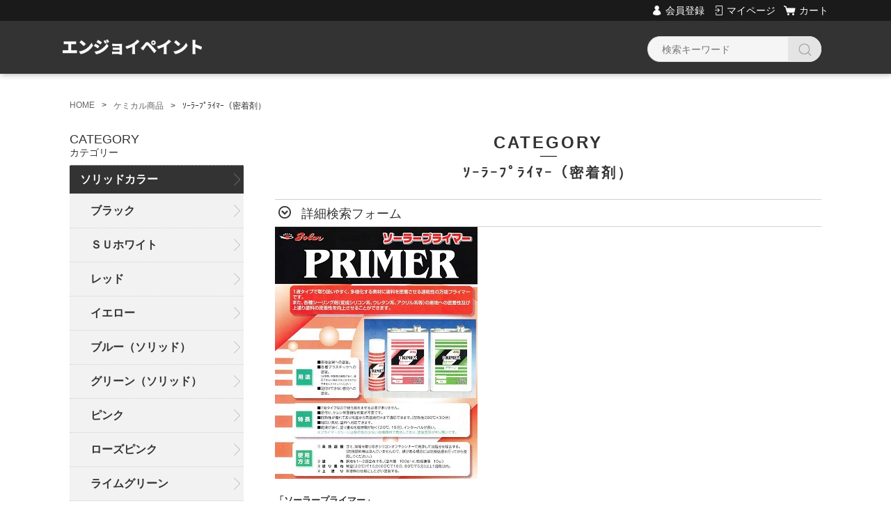

--- FILE ---
content_type: text/html;charset=UTF-8
request_url: https://enjoypaint.net/item-list?categoryId=73300
body_size: 9116
content:
<!DOCTYPE html>
<html lang="ja">

<head>
	<meta charset="utf-8">
	<meta http-equiv="X-UA-Compatible" content="IE=edge">
	<meta name="viewport" content="width=device-width">
	<meta name="format-detection" content="telephone=no">
	<title>ｿｰﾗｰﾌﾟﾗｲﾏｰ（密着剤） | エンジョイペイント</title>

	<meta property="og:site_name" content="エンジョイペイント"> 
	<meta name="description" content="ｿｰﾗｰﾌﾟﾗｲﾏｰ（密着剤）">
	
		<link rel="shortcut icon" href="https://contents.raku-uru.jp/01/21009/311/favicon.ico">
	<link rel="icon" type="image/vnd.microsoft.icon" href="https://contents.raku-uru.jp/01/21009/311/favicon.ico">
		<link href="https://enjoypaint.net/getCss/2" rel="stylesheet" type="text/css">
	<!--[if lt IE 10]>
		<style type="text/css">label:after {display:none;}</style>
	<![endif]-->
	
<meta name="referrer" content="no-referrer-when-downgrade">
		<link rel="canonical" href="https://enjoypaint.net/item-list?categoryId=73300">		</head>

<body>
	<div id="wrapper">
		<div id="header">
			<div class="header-top gnav-pc clearfix">
				<div class="row">
					<ul class="clearfix">
											<li><a href="https://cart.raku-uru.jp/member/regist/input/a238b115a7a8605fd7733e472ec1f09b" class="entry">会員登録</a></li>
																						<li><a href="https://cart.raku-uru.jp/mypage/login/a238b115a7a8605fd7733e472ec1f09b" class="mypage">マイページ</a></li>
											<li><a href="https://cart.raku-uru.jp/cart/a238b115a7a8605fd7733e472ec1f09b" class="cart">カート</a></li>
					</ul>
				</div>
			</div>
			<div class="header">
				<div class="header-bottom">
					<div class="row">
						<div class="logo">
							<h1><a href="/"><img src="https://image.raku-uru.jp/01/21009/244/logo_1653959081613.png" alt="エンジョイペイント"></a></h1>
						</div>
						<form action="/search" method="post" id="cmsCommonForm">
							<div class="header-menu-sp">
								<a href="#" class="jq-open-nav"><img src="https://image.raku-uru.jp/01/21009/242/icn-menu_sp_1653907099671.png" alt=""></a>
							</div>
							<div class="header-search-sp">
								<a href="#" class="jq-open-search"><img src="https://image.raku-uru.jp/01/21009/241/icn-search_sp_1653907099435.png" alt=""></a>
							</div>
							<div class="header-search">
								<div class="header-search-form">
									<input type="text" name="searchWord" maxlength="50" value="" placeholder="検索キーワード">
									<div class="header-search-form-btn">
										<input type="image" alt="Search" src="https://image.raku-uru.jp/cms/yt00001/img/icn-search.png" name="#" class="search-btn">
									</div>
								</div>
							</div>
						</form>
					</div>
				</div>
			</div>
		</div>
		<!-- header -->
		<div class="contents clearfix">


			<!-- パンくずリスト -->
							<div class="bread">
					<ul class="clearfix">
						 						<li><a href="/"><span>HOME</span></a></li>
						  						<li><a href="/item-list?categoryId=69555"><span>ケミカル商品</span></a></li>
						  						<li><span>ｿｰﾗｰﾌﾟﾗｲﾏｰ（密着剤）</span></li>
						 					</ul>
				</div>
			
			<div class="main-contents">
			 
<div class="main">
	<div class="main-article">
		<div class="ttl">
			<h2>CATEGORY</h2>
			<h3>ｿｰﾗｰﾌﾟﾗｲﾏｰ（密着剤）</h3>
		</div>
		<div class="detailed-search">
			<div class="detailed-search-head">詳細検索フォーム</div>
			<div class="detailed-search-content">
				<form action="/search" method="post" name="cmsCommonForm">
					<div class="detailed-search-keyword"><span class="detailed-search-name">検索キーワード</span><input type="text" name="searchWord" maxlength="50" value=""></div>
										                                                                                              										<div class="detailed-search-category"><span class="detailed-search-name">カテゴリー</span><label for="search-category">
							<select name="category" id="search-category">
								<option value="">指定しない</option>
								   									<option value="73176" >ソリッドカラー</option>
																		 									<option value="73177" >ソリッドカラー　＞　ブラック</option>
									  									<option value="73178" >ソリッドカラー　＞　ＳＵホワイト</option>
									  									<option value="73179" >ソリッドカラー　＞　レッド</option>
									  									<option value="73180" >ソリッドカラー　＞　イエロー</option>
									  									<option value="73181" >ソリッドカラー　＞　ブルー（ソリッド）</option>
									  									<option value="73182" >ソリッドカラー　＞　グリーン（ソリッド）</option>
									  									<option value="73183" >ソリッドカラー　＞　ピンク</option>
									  									<option value="73184" >ソリッドカラー　＞　ローズピンク</option>
									  									<option value="73185" >ソリッドカラー　＞　ライムグリーン</option>
									  									<option value="73186" >ソリッドカラー　＞　ライトグレー</option>
									  									<option value="73187" >ソリッドカラー　＞　バイオレット（ソリッド）</option>
									  									<option value="73188" >ソリッドカラー　＞　シャーベットグリーン</option>
									  									<option value="73189" >ソリッドカラー　＞　シャーベットパープル</option>
									  									<option value="73190" >ソリッドカラー　＞　シャーベットレモン</option>
									  									<option value="73191" >ソリッドカラー　＞　シャーベットピンク</option>
									  									<option value="73192" >ソリッドカラー　＞　シャーベットベージュ</option>
									  									<option value="73193" >ソリッドカラー　＞　シャーベットブルー</option>
									 																	  									<option value="73194" >メタリックカラー</option>
																		 									<option value="73195" >メタリックカラー　＞　オレンジメタリック粗目</option>
									  									<option value="73196" >メタリックカラー　＞　ライムゴールドメタリック極粗目</option>
									  									<option value="73197" >メタリックカラー　＞　ライムグリーンメタリック極粗目</option>
									  									<option value="73198" >メタリックカラー　＞　ローズピンクメタリック粗目</option>
									  									<option value="73199" >メタリックカラー　＞　レッドメタリック粗目</option>
									  									<option value="73200" >メタリックカラー　＞　ガンメタ粗目</option>
									  									<option value="73201" >メタリックカラー　＞　ガンメタ極粗目</option>
									  									<option value="73202" >メタリックカラー　＞　ブラックメタリック粗目</option>
									  									<option value="73203" >メタリックカラー　＞　バイオレットメタリック粗目</option>
									  									<option value="73204" >メタリックカラー　＞　ブルーメタリック粗目</option>
									  									<option value="73205" >メタリックカラー　＞　グリーンメタリック粗目</option>
									  									<option value="73206" >メタリックカラー　＞　ライトバイオレットメタリック粗目</option>
									  									<option value="73207" >メタリックカラー　＞　ライトグリーンメタリック粗目</option>
									  									<option value="73208" >メタリックカラー　＞　ライトブルーメタリック粗目</option>
									  									<option value="73209" >メタリックカラー　＞　ゴールドメタリック粗目</option>
									  									<option value="73210" >メタリックカラー　＞　ピンクメタリック粗目</option>
									  									<option value="73211" >メタリックカラー　＞　ブロンズメタリック粗目</option>
									  									<option value="73212" >メタリックカラー　＞　ダークバイオレットメタリック粗目</option>
									  									<option value="73213" >メタリックカラー　＞　ダークブルーメタリック極粗目</option>
									  									<option value="73214" >メタリックカラー　＞　シルバーメタリック超極粗目</option>
									  									<option value="73322" >メタリックカラー　＞　シルバーメタリック極粗目</option>
									  									<option value="73215" >メタリックカラー　＞　スーパーゴールドメタリック粗目</option>
									  									<option value="73216" >メタリックカラー　＞　シルバーメタリック粗目（荒目）</option>
									  									<option value="73217" >メタリックカラー　＞　シルバーメタリック細目</option>
									 																	  									<option value="73218" >パールカラー</option>
																		 									<option value="73219" >パールカラー　＞　レッドパールマイカ</option>
									  									<option value="73220" >パールカラー　＞　ブラックマイカレッドパール</option>
									  									<option value="73221" >パールカラー　＞　ブラックマイカブルーパール</option>
									  									<option value="73222" >パールカラー　＞　ブラックマイカパープルパール</option>
									  									<option value="73223" >パールカラー　＞　ブラックマイカゴールドパール</option>
									  									<option value="73224" >パールカラー　＞　ブラックマイカグリーンパール</option>
									  									<option value="73225" >パールカラー　＞　パープルパール　３コートパール用</option>
									  									<option value="73226" >パールカラー　＞　ブルーパール　３コートパール用</option>
									  									<option value="73227" >パールカラー　＞　ホワイトパール　３コートパール用</option>
									  									<option value="73228" >パールカラー　＞　ゴールドパール　３コートパール用</option>
									  									<option value="73229" >パールカラー　＞　グリーンパール　３コートパール用</option>
									  									<option value="73230" >パールカラー　＞　ブルーパールマイカ</option>
									 																	  									<option value="73231" >ビビットキャンディーカラー</option>
																		 									<option value="73233" >ビビットキャンディーカラー　＞　キャンディーレッド</option>
									  									<option value="73234" >ビビットキャンディーカラー　＞　キャンディーブルー</option>
									      									<option value="73237" >ビビットキャンディーカラー　＞　キャンディーマホガニー</option>
									  									<option value="73238" >ビビットキャンディーカラー　＞　キャンディーイエロー</option>
									  									<option value="73239" >ビビットキャンディーカラー　＞　キャンディーゴールド</option>
									  									<option value="73240" >ビビットキャンディーカラー　＞　キャンディーブラウン</option>
									  									<option value="73241" >ビビットキャンディーカラー　＞　キャンディーブラック</option>
									      									<option value="73245" >ビビットキャンディーカラー　＞　キャンディーパープル</option>
									  									<option value="73246" >ビビットキャンディーカラー　＞　キャンディーピンクカラークリヤー</option>
									   																	  									<option value="69508" >クリヤー</option>
																		 									<option value="73255" >クリヤー　＞　ＳＵクリヤー</option>
									    									<option value="73257" >クリヤー　＞　０２６クリヤー（ベースコートタイプ）</option>
									  									<option value="73258" >クリヤー　＞　エコクリヤーＨＸ-Ｑ　２：１</option>
									  									<option value="73260" >クリヤー　＞　ＰＧエコＲＲクリヤー５１０</option>
									 																	  									<option value="73251" >ＰＧ８０硬化剤</option>
																	  									<option value="73253" >ＰＧシンナー（希釈用シンナー小分け）</option>
																	    									<option value="69514" >業務用サイズ　送料無料！</option>
																		 									<option value="73261" >業務用サイズ　送料無料！　＞　PG80 SUｸﾘﾔｰ 16L</option>
									  									<option value="73262" >業務用サイズ　送料無料！　＞　PG80　SUﾎﾜｲﾄ　16kg</option>
									  									<option value="73263" >業務用サイズ　送料無料！　＞　PG80　026ｸﾘﾔｰ　16L</option>
									  									<option value="73265" >業務用サイズ　送料無料！　＞　PG80　531ﾎﾜｲﾄ　16kg</option>
									  									<option value="73264" >業務用サイズ　送料無料！　＞　ﾚﾀﾝPGｴｺ HX(Q)ｸﾘﾔｰ 16L</option>
									  									<option value="73266" >業務用サイズ　送料無料！　＞　ﾚﾀﾝPGｴｺ RRｸﾘﾔｰ510　16L</option>
									  									<option value="73267" >業務用サイズ　送料無料！　＞　PGｼﾝﾅｰ　16L　各種</option>
									  									<option value="73268" >業務用サイズ　送料無料！　＞　ﾗｯｶｰｼﾝﾅｰ　16L</option>
									 																	  									<option value="69523" >プラサフ</option>
																		 									<option value="73269" >プラサフ　＞　１液プラサフ</option>
									  									<option value="73270" >プラサフ　＞　ウレタンプラサフ　１０：１</option>
									  									<option value="73271" >プラサフ　＞　ホワイトプラサフ　５：１</option>
									  									<option value="73272" >プラサフ　＞　ダークグレープラサフ　５：１</option>
									 																	  									<option value="69528" >ＰＧ８０調色</option>
																		 									<option value="73273" >ＰＧ８０調色　＞　自動車純正色 受注分</option>
									  									<option value="73274" >ＰＧ８０調色　＞　ＰＧ８０調色トヨタ２０２</option>
									 																	  									<option value="73248" >ＰＧエコつや消し剤</option>
																	      									<option value="73252" >プラスチックマルチ硬化剤</option>
																	    									<option value="69531" >パテ</option>
																		 									<option value="73275" >パテ　＞　鈑金パテ　極８０</option>
									  									<option value="73276" >パテ　＞　中間パテ　極１２０</option>
									  									<option value="73277" >パテ　＞　ポリパテ　極１８０</option>
									  									<option value="73278" >パテ　＞　ファイバーパテ　９９５</option>
									  									<option value="73279" >パテ　＞　アルミパテ　９３０</option>
									  									<option value="73281" >パテ　＞　仕上げ（す穴取り）パテ</option>
									  									<option value="73283" >パテ　＞　プラスティックパーツパテ</option>
									 																	  									<option value="69539" >洗浄・脱脂・剥離</option>
																		 									<option value="73284" >洗浄・脱脂・剥離　＞　シリコンオフ（脱脂・洗浄剤）</option>
									  									<option value="73285" >洗浄・脱脂・剥離　＞　ＲＣＯクイックベース６９７　（塗装下地処理剤）</option>
									  									<option value="73287" >洗浄・脱脂・剥離　＞　洗浄・ラッカーシンナー（下地用ラッカーシンナー）</option>
									  									<option value="73290" >洗浄・脱脂・剥離　＞　リムーバー（剥離剤）</option>
									 																	  									<option value="69544" >便利小物　etc</option>
																		   									<option value="73292" >便利小物　etc　＞　ペイントストレーナー</option>
									  									<option value="73293" >便利小物　etc　＞　調色カップ</option>
									  									<option value="73294" >便利小物　etc　＞　撹拌棒</option>
									  									<option value="73295" >便利小物　etc　＞　タクロス</option>
									  									<option value="73296" >便利小物　etc　＞　マスキングテープ</option>
									  									<option value="73297" >便利小物　etc　＞　ラインテープ</option>
									   																	  									<option value="69553" >荷台塗料</option>
																		 									<option value="73299" >荷台塗料　＞　ヒッポーライナー</option>
									 																	  									<option value="69555" >ケミカル商品</option>
																		 									<option value="73300"  selected="selected" >ケミカル商品　＞　ｿｰﾗｰﾌﾟﾗｲﾏｰ（密着剤）</option>
									  									<option value="73301" >ケミカル商品　＞　アンダーコート（ﾁｯﾋﾟﾝｸﾞ）剤</option>
									 																	    									<option value="69559" >研磨材</option>
																		 									<option value="73302" >研磨材　＞　耐水ペーパー</option>
									 																	      									<option value="96339" >ＰＧエコボカシレベリング剤</option>
																	   							</select>
						</label>
					</div>
										<div class="detailed-search-price"><span class="detailed-search-name">商品価格</span><input type="text" name="salePriceFrom" maxlength="6" value=""><span class="detailed-search-price-unit1">円~</span><input type="text" name="salePriceTo" maxlength="6" value=""><span class="detailed-search-price-unit2">円</span></div>
					<div class="detailed-search-btn"><button type="submit" title="検索">検索</button></div>
				</form>
			</div>
		</div>
				<div class="item-list-description wysiwyg-data">
			<p style="font-size: medium; margin: 0px; padding: 0px; font-family: Meiryo; background-color: rgb(255, 255, 255);"><img src="https://image.raku-uru.jp/01/21009/235/580884_titleImage_1653034507825.jpg"></p><p style="font-size: medium; margin: 0px; padding: 0px; font-family: Meiryo; background-color: rgb(255, 255, 255);"><font size="1"><strong><br></strong></font></p><p style="margin: 0px; padding: 0px; font-family: Meiryo; background-color: rgb(255, 255, 255);"><strong style="font-size: small;">「ソーラープライマー」</strong></p><p style="margin: 0px; padding: 0px; font-family: Meiryo; background-color: rgb(255, 255, 255);"><span style="font-size: small;">&nbsp;</span></p><p style="margin: 0px; padding: 0px; font-family: Meiryo; background-color: rgb(255, 255, 255);"><span style="font-size: small;">【用途・特長】</span></p><p style="margin: 0px; padding: 0px; font-family: Meiryo; background-color: rgb(255, 255, 255);"><span style="font-size: small;">ステンレス、アルミなどの各種金属、プラスチック、磁器タイルや焼付け塗装など、</span></p><p style="margin: 0px; padding: 0px; font-family: Meiryo; background-color: rgb(255, 255, 255);"><span style="font-size: small;">広範囲な対象物に対してサンディングする事なく良好な塗料密着性が得られます。</span></p><p style="margin: 0px; padding: 0px; font-family: Meiryo; background-color: rgb(255, 255, 255);"><span style="font-size: small;">　※ＰＰバンパー補修時のパテの下地処理には適さない場合があります。</span></p><p style="margin: 0px; padding: 0px; font-family: Meiryo; background-color: rgb(255, 255, 255);"><span style="font-size: small;">　※プラスチックは種類が多く、適応できない場合がありますので事前テストしてください。</span></p><p style="margin: 0px; padding: 0px; font-family: Meiryo; background-color: rgb(255, 255, 255);"><span style="font-size: small;">&nbsp;</span></p><p style="margin: 0px; padding: 0px; font-family: Meiryo; background-color: rgb(255, 255, 255);"><span style="font-size: small;">【使用方法】</span></p><p style="margin: 0px; padding: 0px; font-family: Meiryo; background-color: rgb(255, 255, 255);"><span style="font-size: small;">1、シリコンオフやシンナーなどで洗浄し、油脂分やゴミ等を取り除きます。</span></p><p style="margin: 0px; padding: 0px; font-family: Meiryo; background-color: rgb(255, 255, 255);"><span style="font-size: small;">2、原液を薄く均一に塗布します。</span></p><p style="margin: 0px; padding: 0px; font-family: Meiryo; background-color: rgb(255, 255, 255);"><span style="font-size: small;">　　1～2分後、同様にもう一度薄く塗布します。</span></p><p style="margin: 0px; padding: 0px; font-family: Meiryo; background-color: rgb(255, 255, 255);"><span style="font-size: small;">　　※一度に厚塗りせず、薄く2回に分けて塗布した方が均一に塗布できます。</span></p><p style="margin: 0px; padding: 0px; font-family: Meiryo; background-color: rgb(255, 255, 255);"><span style="font-size: small;">3、上塗り塗装は20℃/15分以上置いてから7日以内で行ってください。<br><br>※使用上の注意等は別紙カタログを確認してください。<br>※発送時は無地缶に小分けでの発送となります。</span></p>		</div>
						<div class="sort sort-select">
			<span class="sort-label">表示順　:　</span>
			<label for="sort-select">
				<select name="sort-select" id="sort-select" onchange="location.href='./item-list?pageIndex=0&sortKind=' + document.querySelector('select[name=sort-select]').value + '&categoryId=73300'">
					<option value="1"  selected="selected" >価格の低い順</option>
					<option value="2" >価格の高い順</option>
					<option value="3" >更新日順</option>
										<option value="5" >おすすめ順</option>
				</select>
			</label>
		</div>
		<div class="product-list clearfix">
		 			<div class="product-list-item">
				<a href="/item-detail/1145286">
					<div class="product-list-photo">
												<img src="https://image.raku-uru.jp/01/21009/184/Capture0052-Edit_1652401552009_400.jpg" alt="ソーラープライマー"> 					</div>
					<div class="product-list-info">
						<p class="product-list-name ">ソーラープライマー</p>
						<p class="product-list-price"><span class="product-list-num">1,700円</span><span class="product-list-tax">（税込み）</span></p>
											</div>
				</a>
								
			</div>
					</div>
		<div class="item-list-itemcount">表示件数：1&#65374;1/1</div>
		 	</div>
</div>

			</div>
				<div class="side">
					<div class="category-nav">
						<div class="nav-close"><a href="#" class="jq-close-nav">CLOSE MENU</a></div>
						<div class="header-top gnav-sp">
							<div class="row">
								<ul class="clearfix">
																		<li><a href="https://cart.raku-uru.jp/member/regist/input/a238b115a7a8605fd7733e472ec1f09b" class="entry">会員登録</a></li>
																																					<li><a href="https://cart.raku-uru.jp/mypage/login/a238b115a7a8605fd7733e472ec1f09b" class="mypage">マイページ</a></li>
																		<li><a href="https://cart.raku-uru.jp/cart/a238b115a7a8605fd7733e472ec1f09b" class="cart">カート</a></li>
								</ul>
							</div>
						</div>
						<ul>
							 
																												                                                                                              														<li>
								<div>
									<p>CATEGORY</p><span>カテゴリー</span>
								</div>
								<ul class="category-nav-l2">
									   									<li>
										<a href="/item-list?categoryId=73176">
											<p>ソリッドカラー</p>
										</a>
																				<ul class="category-nav-l3">
											 											<li>
												<a href="/item-list?categoryId=73177">
													<p>ブラック</p>
												</a>
											</li>
  									  											<li>
												<a href="/item-list?categoryId=73178">
													<p>ＳＵホワイト</p>
												</a>
											</li>
  									  											<li>
												<a href="/item-list?categoryId=73179">
													<p>レッド</p>
												</a>
											</li>
  									  											<li>
												<a href="/item-list?categoryId=73180">
													<p>イエロー</p>
												</a>
											</li>
  									  											<li>
												<a href="/item-list?categoryId=73181">
													<p>ブルー（ソリッド）</p>
												</a>
											</li>
  									  											<li>
												<a href="/item-list?categoryId=73182">
													<p>グリーン（ソリッド）</p>
												</a>
											</li>
  									  											<li>
												<a href="/item-list?categoryId=73183">
													<p>ピンク</p>
												</a>
											</li>
  									  											<li>
												<a href="/item-list?categoryId=73184">
													<p>ローズピンク</p>
												</a>
											</li>
  									  											<li>
												<a href="/item-list?categoryId=73185">
													<p>ライムグリーン</p>
												</a>
											</li>
  									  											<li>
												<a href="/item-list?categoryId=73186">
													<p>ライトグレー</p>
												</a>
											</li>
  									  											<li>
												<a href="/item-list?categoryId=73187">
													<p>バイオレット（ソリッド）</p>
												</a>
											</li>
  									  											<li>
												<a href="/item-list?categoryId=73188">
													<p>シャーベットグリーン</p>
												</a>
											</li>
  									  											<li>
												<a href="/item-list?categoryId=73189">
													<p>シャーベットパープル</p>
												</a>
											</li>
  									  											<li>
												<a href="/item-list?categoryId=73190">
													<p>シャーベットレモン</p>
												</a>
											</li>
  									  											<li>
												<a href="/item-list?categoryId=73191">
													<p>シャーベットピンク</p>
												</a>
											</li>
  									  											<li>
												<a href="/item-list?categoryId=73192">
													<p>シャーベットベージュ</p>
												</a>
											</li>
  									  											<li>
												<a href="/item-list?categoryId=73193">
													<p>シャーベットブルー</p>
												</a>
											</li>
  									 										</ul>
																			</li>
									  									<li>
										<a href="/item-list?categoryId=73194">
											<p>メタリックカラー</p>
										</a>
																				<ul class="category-nav-l3">
											 											<li>
												<a href="/item-list?categoryId=73195">
													<p>オレンジメタリック粗目</p>
												</a>
											</li>
  									  											<li>
												<a href="/item-list?categoryId=73196">
													<p>ライムゴールドメタリック極粗目</p>
												</a>
											</li>
  									  											<li>
												<a href="/item-list?categoryId=73197">
													<p>ライムグリーンメタリック極粗目</p>
												</a>
											</li>
  									  											<li>
												<a href="/item-list?categoryId=73198">
													<p>ローズピンクメタリック粗目</p>
												</a>
											</li>
  									  											<li>
												<a href="/item-list?categoryId=73199">
													<p>レッドメタリック粗目</p>
												</a>
											</li>
  									  											<li>
												<a href="/item-list?categoryId=73200">
													<p>ガンメタ粗目</p>
												</a>
											</li>
  									  											<li>
												<a href="/item-list?categoryId=73201">
													<p>ガンメタ極粗目</p>
												</a>
											</li>
  									  											<li>
												<a href="/item-list?categoryId=73202">
													<p>ブラックメタリック粗目</p>
												</a>
											</li>
  									  											<li>
												<a href="/item-list?categoryId=73203">
													<p>バイオレットメタリック粗目</p>
												</a>
											</li>
  									  											<li>
												<a href="/item-list?categoryId=73204">
													<p>ブルーメタリック粗目</p>
												</a>
											</li>
  									  											<li>
												<a href="/item-list?categoryId=73205">
													<p>グリーンメタリック粗目</p>
												</a>
											</li>
  									  											<li>
												<a href="/item-list?categoryId=73206">
													<p>ライトバイオレットメタリック粗目</p>
												</a>
											</li>
  									  											<li>
												<a href="/item-list?categoryId=73207">
													<p>ライトグリーンメタリック粗目</p>
												</a>
											</li>
  									  											<li>
												<a href="/item-list?categoryId=73208">
													<p>ライトブルーメタリック粗目</p>
												</a>
											</li>
  									  											<li>
												<a href="/item-list?categoryId=73209">
													<p>ゴールドメタリック粗目</p>
												</a>
											</li>
  									  											<li>
												<a href="/item-list?categoryId=73210">
													<p>ピンクメタリック粗目</p>
												</a>
											</li>
  									  											<li>
												<a href="/item-list?categoryId=73211">
													<p>ブロンズメタリック粗目</p>
												</a>
											</li>
  									  											<li>
												<a href="/item-list?categoryId=73212">
													<p>ダークバイオレットメタリック粗目</p>
												</a>
											</li>
  									  											<li>
												<a href="/item-list?categoryId=73213">
													<p>ダークブルーメタリック極粗目</p>
												</a>
											</li>
  									  											<li>
												<a href="/item-list?categoryId=73214">
													<p>シルバーメタリック超極粗目</p>
												</a>
											</li>
  									  											<li>
												<a href="/item-list?categoryId=73322">
													<p>シルバーメタリック極粗目</p>
												</a>
											</li>
  									  											<li>
												<a href="/item-list?categoryId=73215">
													<p>スーパーゴールドメタリック粗目</p>
												</a>
											</li>
  									  											<li>
												<a href="/item-list?categoryId=73216">
													<p>シルバーメタリック粗目（荒目）</p>
												</a>
											</li>
  									  											<li>
												<a href="/item-list?categoryId=73217">
													<p>シルバーメタリック細目</p>
												</a>
											</li>
  									 										</ul>
																			</li>
									  									<li>
										<a href="/item-list?categoryId=73218">
											<p>パールカラー</p>
										</a>
																				<ul class="category-nav-l3">
											 											<li>
												<a href="/item-list?categoryId=73219">
													<p>レッドパールマイカ</p>
												</a>
											</li>
  									  											<li>
												<a href="/item-list?categoryId=73220">
													<p>ブラックマイカレッドパール</p>
												</a>
											</li>
  									  											<li>
												<a href="/item-list?categoryId=73221">
													<p>ブラックマイカブルーパール</p>
												</a>
											</li>
  									  											<li>
												<a href="/item-list?categoryId=73222">
													<p>ブラックマイカパープルパール</p>
												</a>
											</li>
  									  											<li>
												<a href="/item-list?categoryId=73223">
													<p>ブラックマイカゴールドパール</p>
												</a>
											</li>
  									  											<li>
												<a href="/item-list?categoryId=73224">
													<p>ブラックマイカグリーンパール</p>
												</a>
											</li>
  									  											<li>
												<a href="/item-list?categoryId=73225">
													<p>パープルパール　３コートパール用</p>
												</a>
											</li>
  									  											<li>
												<a href="/item-list?categoryId=73226">
													<p>ブルーパール　３コートパール用</p>
												</a>
											</li>
  									  											<li>
												<a href="/item-list?categoryId=73227">
													<p>ホワイトパール　３コートパール用</p>
												</a>
											</li>
  									  											<li>
												<a href="/item-list?categoryId=73228">
													<p>ゴールドパール　３コートパール用</p>
												</a>
											</li>
  									  											<li>
												<a href="/item-list?categoryId=73229">
													<p>グリーンパール　３コートパール用</p>
												</a>
											</li>
  									  											<li>
												<a href="/item-list?categoryId=73230">
													<p>ブルーパールマイカ</p>
												</a>
											</li>
  									 										</ul>
																			</li>
									  									<li>
										<a href="/item-list?categoryId=73231">
											<p>ビビットキャンディーカラー</p>
										</a>
																				<ul class="category-nav-l3">
											 											<li>
												<a href="/item-list?categoryId=73233">
													<p>キャンディーレッド</p>
												</a>
											</li>
  									  											<li>
												<a href="/item-list?categoryId=73234">
													<p>キャンディーブルー</p>
												</a>
											</li>
  									      											<li>
												<a href="/item-list?categoryId=73237">
													<p>キャンディーマホガニー</p>
												</a>
											</li>
  									  											<li>
												<a href="/item-list?categoryId=73238">
													<p>キャンディーイエロー</p>
												</a>
											</li>
  									  											<li>
												<a href="/item-list?categoryId=73239">
													<p>キャンディーゴールド</p>
												</a>
											</li>
  									  											<li>
												<a href="/item-list?categoryId=73240">
													<p>キャンディーブラウン</p>
												</a>
											</li>
  									  											<li>
												<a href="/item-list?categoryId=73241">
													<p>キャンディーブラック</p>
												</a>
											</li>
  									      											<li>
												<a href="/item-list?categoryId=73245">
													<p>キャンディーパープル</p>
												</a>
											</li>
  									  											<li>
												<a href="/item-list?categoryId=73246">
													<p>キャンディーピンクカラークリヤー</p>
												</a>
											</li>
  									   										</ul>
																			</li>
									  									<li>
										<a href="/item-list?categoryId=69508">
											<p>クリヤー</p>
										</a>
																				<ul class="category-nav-l3">
											 											<li>
												<a href="/item-list?categoryId=73255">
													<p>ＳＵクリヤー</p>
												</a>
											</li>
  									    											<li>
												<a href="/item-list?categoryId=73257">
													<p>０２６クリヤー（ベースコートタイプ）</p>
												</a>
											</li>
  									  											<li>
												<a href="/item-list?categoryId=73258">
													<p>エコクリヤーＨＸ-Ｑ　２：１</p>
												</a>
											</li>
  									  											<li>
												<a href="/item-list?categoryId=73260">
													<p>ＰＧエコＲＲクリヤー５１０</p>
												</a>
											</li>
  									 										</ul>
																			</li>
									  									<li>
										<a href="/item-list?categoryId=73251">
											<p>ＰＧ８０硬化剤</p>
										</a>
																			</li>
									  									<li>
										<a href="/item-list?categoryId=73253">
											<p>ＰＧシンナー（希釈用シンナー小分け）</p>
										</a>
																			</li>
									    									<li>
										<a href="/item-list?categoryId=69514">
											<p>業務用サイズ　送料無料！</p>
										</a>
																				<ul class="category-nav-l3">
											 											<li>
												<a href="/item-list?categoryId=73261">
													<p>PG80 SUｸﾘﾔｰ 16L</p>
												</a>
											</li>
  									  											<li>
												<a href="/item-list?categoryId=73262">
													<p>PG80　SUﾎﾜｲﾄ　16kg</p>
												</a>
											</li>
  									  											<li>
												<a href="/item-list?categoryId=73263">
													<p>PG80　026ｸﾘﾔｰ　16L</p>
												</a>
											</li>
  									  											<li>
												<a href="/item-list?categoryId=73265">
													<p>PG80　531ﾎﾜｲﾄ　16kg</p>
												</a>
											</li>
  									  											<li>
												<a href="/item-list?categoryId=73264">
													<p>ﾚﾀﾝPGｴｺ HX(Q)ｸﾘﾔｰ 16L</p>
												</a>
											</li>
  									  											<li>
												<a href="/item-list?categoryId=73266">
													<p>ﾚﾀﾝPGｴｺ RRｸﾘﾔｰ510　16L</p>
												</a>
											</li>
  									  											<li>
												<a href="/item-list?categoryId=73267">
													<p>PGｼﾝﾅｰ　16L　各種</p>
												</a>
											</li>
  									  											<li>
												<a href="/item-list?categoryId=73268">
													<p>ﾗｯｶｰｼﾝﾅｰ　16L</p>
												</a>
											</li>
  									 										</ul>
																			</li>
									  									<li>
										<a href="/item-list?categoryId=69523">
											<p>プラサフ</p>
										</a>
																				<ul class="category-nav-l3">
											 											<li>
												<a href="/item-list?categoryId=73269">
													<p>１液プラサフ</p>
												</a>
											</li>
  									  											<li>
												<a href="/item-list?categoryId=73270">
													<p>ウレタンプラサフ　１０：１</p>
												</a>
											</li>
  									  											<li>
												<a href="/item-list?categoryId=73271">
													<p>ホワイトプラサフ　５：１</p>
												</a>
											</li>
  									  											<li>
												<a href="/item-list?categoryId=73272">
													<p>ダークグレープラサフ　５：１</p>
												</a>
											</li>
  									 										</ul>
																			</li>
									  									<li>
										<a href="/item-list?categoryId=69528">
											<p>ＰＧ８０調色</p>
										</a>
																				<ul class="category-nav-l3">
											 											<li>
												<a href="/item-list?categoryId=73273">
													<p>自動車純正色 受注分</p>
												</a>
											</li>
  									  											<li>
												<a href="/item-list?categoryId=73274">
													<p>ＰＧ８０調色トヨタ２０２</p>
												</a>
											</li>
  									 										</ul>
																			</li>
									  									<li>
										<a href="/item-list?categoryId=73248">
											<p>ＰＧエコつや消し剤</p>
										</a>
																			</li>
									      									<li>
										<a href="/item-list?categoryId=73252">
											<p>プラスチックマルチ硬化剤</p>
										</a>
																			</li>
									    									<li>
										<a href="/item-list?categoryId=69531">
											<p>パテ</p>
										</a>
																				<ul class="category-nav-l3">
											 											<li>
												<a href="/item-list?categoryId=73275">
													<p>鈑金パテ　極８０</p>
												</a>
											</li>
  									  											<li>
												<a href="/item-list?categoryId=73276">
													<p>中間パテ　極１２０</p>
												</a>
											</li>
  									  											<li>
												<a href="/item-list?categoryId=73277">
													<p>ポリパテ　極１８０</p>
												</a>
											</li>
  									  											<li>
												<a href="/item-list?categoryId=73278">
													<p>ファイバーパテ　９９５</p>
												</a>
											</li>
  									  											<li>
												<a href="/item-list?categoryId=73279">
													<p>アルミパテ　９３０</p>
												</a>
											</li>
  									  											<li>
												<a href="/item-list?categoryId=73281">
													<p>仕上げ（す穴取り）パテ</p>
												</a>
											</li>
  									  											<li>
												<a href="/item-list?categoryId=73283">
													<p>プラスティックパーツパテ</p>
												</a>
											</li>
  									 										</ul>
																			</li>
									  									<li>
										<a href="/item-list?categoryId=69539">
											<p>洗浄・脱脂・剥離</p>
										</a>
																				<ul class="category-nav-l3">
											 											<li>
												<a href="/item-list?categoryId=73284">
													<p>シリコンオフ（脱脂・洗浄剤）</p>
												</a>
											</li>
  									  											<li>
												<a href="/item-list?categoryId=73285">
													<p>ＲＣＯクイックベース６９７　（塗装下地処理剤）</p>
												</a>
											</li>
  									  											<li>
												<a href="/item-list?categoryId=73287">
													<p>洗浄・ラッカーシンナー（下地用ラッカーシンナー）</p>
												</a>
											</li>
  									  											<li>
												<a href="/item-list?categoryId=73290">
													<p>リムーバー（剥離剤）</p>
												</a>
											</li>
  									 										</ul>
																			</li>
									  									<li>
										<a href="/item-list?categoryId=69544">
											<p>便利小物　etc</p>
										</a>
																				<ul class="category-nav-l3">
											   											<li>
												<a href="/item-list?categoryId=73292">
													<p>ペイントストレーナー</p>
												</a>
											</li>
  									  											<li>
												<a href="/item-list?categoryId=73293">
													<p>調色カップ</p>
												</a>
											</li>
  									  											<li>
												<a href="/item-list?categoryId=73294">
													<p>撹拌棒</p>
												</a>
											</li>
  									  											<li>
												<a href="/item-list?categoryId=73295">
													<p>タクロス</p>
												</a>
											</li>
  									  											<li>
												<a href="/item-list?categoryId=73296">
													<p>マスキングテープ</p>
												</a>
											</li>
  									  											<li>
												<a href="/item-list?categoryId=73297">
													<p>ラインテープ</p>
												</a>
											</li>
  									   										</ul>
																			</li>
									  									<li>
										<a href="/item-list?categoryId=69553">
											<p>荷台塗料</p>
										</a>
																				<ul class="category-nav-l3">
											 											<li>
												<a href="/item-list?categoryId=73299">
													<p>ヒッポーライナー</p>
												</a>
											</li>
  									 										</ul>
																			</li>
									  									<li>
										<a href="/item-list?categoryId=69555">
											<p>ケミカル商品</p>
										</a>
																				<ul class="category-nav-l3">
											 											<li>
												<a href="/item-list?categoryId=73300">
													<p>ｿｰﾗｰﾌﾟﾗｲﾏｰ（密着剤）</p>
												</a>
											</li>
  									  											<li>
												<a href="/item-list?categoryId=73301">
													<p>アンダーコート（ﾁｯﾋﾟﾝｸﾞ）剤</p>
												</a>
											</li>
  									 										</ul>
																			</li>
									    									<li>
										<a href="/item-list?categoryId=69559">
											<p>研磨材</p>
										</a>
																				<ul class="category-nav-l3">
											 											<li>
												<a href="/item-list?categoryId=73302">
													<p>耐水ペーパー</p>
												</a>
											</li>
  									 										</ul>
																			</li>
									      									<li>
										<a href="/item-list?categoryId=96339">
											<p>ＰＧエコボカシレベリング剤</p>
										</a>
																			</li>
									   								</ul>
							</li>
													</ul>
						<div class="nav-close"><a href="#" class="jq-close-nav">CLOSE MENU</a></div>
					</div>
					<!-- /.category-nav -->
										<div class="schedule-area">
												<h4>2026年01月</h4>
						<div class="schedule">
							<table>
								<tr>
									<th class="sun">日</th>
									<th class="mon">月</th>
									<th class="tue">火</th>
									<th class="wed">水</th>
									<th class="thu">木</th>
									<th class="fri">金</th>
									<th class="sat">土</th>
								</tr>
																<tr>
									<td class="sun ">
																			</td>
									<td class="mon ">
																			</td>
									<td class="tue ">
																			</td>
									<td class="wed ">
																			</td>
									<td class="thu  e1 ">
																				<div class="schedule-date">1</div>
																			</td>
									<td class="fri  e1 ">
																				<div class="schedule-date">2</div>
																			</td>
									<td class="sat  e1 ">
																				<div class="schedule-date">3</div>
																			</td>
								</tr>
																<tr>
									<td class="sun  e1 ">
																				<div class="schedule-date">4</div>
																			</td>
									<td class="mon ">
																				<div class="schedule-date">5</div>
																			</td>
									<td class="tue ">
																				<div class="schedule-date">6</div>
																			</td>
									<td class="wed ">
																				<div class="schedule-date">7</div>
																			</td>
									<td class="thu ">
																				<div class="schedule-date">8</div>
																			</td>
									<td class="fri ">
																				<div class="schedule-date">9</div>
																			</td>
									<td class="sat  e1 ">
																				<div class="schedule-date">10</div>
																			</td>
								</tr>
																<tr>
									<td class="sun  e1 ">
																				<div class="schedule-date">11</div>
																			</td>
									<td class="mon ">
																				<div class="schedule-date">12</div>
																			</td>
									<td class="tue ">
																				<div class="schedule-date">13</div>
																			</td>
									<td class="wed ">
																				<div class="schedule-date">14</div>
																			</td>
									<td class="thu ">
																				<div class="schedule-date">15</div>
																			</td>
									<td class="fri ">
																				<div class="schedule-date">16</div>
																			</td>
									<td class="sat  e1 ">
																				<div class="schedule-date">17</div>
																			</td>
								</tr>
																<tr>
									<td class="sun  e1 ">
																				<div class="schedule-date">18</div>
																			</td>
									<td class="mon ">
																				<div class="schedule-date">19</div>
																			</td>
									<td class="tue ">
																				<div class="schedule-date">20</div>
																			</td>
									<td class="wed ">
																				<div class="schedule-date">21</div>
																			</td>
									<td class="thu ">
																				<div class="schedule-date">22</div>
																			</td>
									<td class="fri ">
																				<div class="schedule-date">23</div>
																			</td>
									<td class="sat  e1 ">
																				<div class="schedule-date">24</div>
																			</td>
								</tr>
																<tr>
									<td class="sun  e1 ">
																				<div class="schedule-date">25</div>
																			</td>
									<td class="mon ">
																				<div class="schedule-date">26</div>
																			</td>
									<td class="tue ">
																				<div class="schedule-date">27</div>
																			</td>
									<td class="wed ">
																				<div class="schedule-date">28</div>
																			</td>
									<td class="thu ">
																				<div class="schedule-date">29</div>
																			</td>
									<td class="fri ">
																				<div class="schedule-date">30</div>
																			</td>
									<td class="sat  e1 ">
																				<div class="schedule-date">31</div>
																			</td>
								</tr>
															</table>
						</div>
												<h4>2026年02月</h4>
						<div class="schedule">
							<table>
								<tr>
									<th class="sun">日</th>
									<th class="mon">月</th>
									<th class="tue">火</th>
									<th class="wed">水</th>
									<th class="thu">木</th>
									<th class="fri">金</th>
									<th class="sat">土</th>
								</tr>
																<tr>
									<td class="sun  e1 ">
																				<div class="schedule-date">1</div>
																			</td>
									<td class="mon ">
																				<div class="schedule-date">2</div>
																			</td>
									<td class="tue ">
																				<div class="schedule-date">3</div>
																			</td>
									<td class="wed ">
																				<div class="schedule-date">4</div>
																			</td>
									<td class="thu ">
																				<div class="schedule-date">5</div>
																			</td>
									<td class="fri ">
																				<div class="schedule-date">6</div>
																			</td>
									<td class="sat  e1 ">
																				<div class="schedule-date">7</div>
																			</td>
								</tr>
																<tr>
									<td class="sun  e1 ">
																				<div class="schedule-date">8</div>
																			</td>
									<td class="mon ">
																				<div class="schedule-date">9</div>
																			</td>
									<td class="tue ">
																				<div class="schedule-date">10</div>
																			</td>
									<td class="wed  e1 ">
																				<div class="schedule-date">11</div>
																			</td>
									<td class="thu ">
																				<div class="schedule-date">12</div>
																			</td>
									<td class="fri ">
																				<div class="schedule-date">13</div>
																			</td>
									<td class="sat  e1 ">
																				<div class="schedule-date">14</div>
																			</td>
								</tr>
																<tr>
									<td class="sun  e1 ">
																				<div class="schedule-date">15</div>
																			</td>
									<td class="mon ">
																				<div class="schedule-date">16</div>
																			</td>
									<td class="tue ">
																				<div class="schedule-date">17</div>
																			</td>
									<td class="wed ">
																				<div class="schedule-date">18</div>
																			</td>
									<td class="thu ">
																				<div class="schedule-date">19</div>
																			</td>
									<td class="fri ">
																				<div class="schedule-date">20</div>
																			</td>
									<td class="sat  e1 ">
																				<div class="schedule-date">21</div>
																			</td>
								</tr>
																<tr>
									<td class="sun  e1 ">
																				<div class="schedule-date">22</div>
																			</td>
									<td class="mon  e1 ">
																				<div class="schedule-date">23</div>
																			</td>
									<td class="tue ">
																				<div class="schedule-date">24</div>
																			</td>
									<td class="wed ">
																				<div class="schedule-date">25</div>
																			</td>
									<td class="thu ">
																				<div class="schedule-date">26</div>
																			</td>
									<td class="fri ">
																				<div class="schedule-date">27</div>
																			</td>
									<td class="sat  e1 ">
																				<div class="schedule-date">28</div>
																			</td>
								</tr>
															</table>
						</div>
												<ul class="event-list">
														<li class="event1">定休日</li>
													</ul>
					</div>
					<!-- /.schedule-area -->
									</div>
				<!-- /.side -->
		</div>
		<!-- /.contents -->

		<div id="footer">
			<div class="footer-top">
				<div class="row clearfix">
					<div class="footer-shoppingguide">
						<h3>SHOPPING GUIDE</h3>
						<ul class="clearfix">
							<li><a href="/law">特定商取引法に基づく表記</a></li>
							<li><a href="/privacy">個人情報保護方針</a></li>
							<li><a href="/fee">送料について</a></li>
							<li><a href="/membership">会員規約</a></li>
							<li><a href="https://cart.raku-uru.jp/ask/start/a238b115a7a8605fd7733e472ec1f09b">お問合せ</a></li>						</ul>
					</div>
					<div class="footer-logo">
						<h1><a href="/"><p class="logo-text">エンジョイペイント</p></a></h1>
					</div>
				</div>
			</div>
			<div class="footer-bottom">
				<div class="row clearfix">
					<ul class="sns clearfix">
						<li>
							<a href="http://twitter.com/share?url=https://enjoypaint.net&text=エンジョイペイント" target="_blank"><img src="https://image.raku-uru.jp/cms/yt00001/img/icn-sns-tw.png" alt="twitter"></a>
						</li>
						<li>
							<a href="http://www.facebook.com/share.php?u=https://enjoypaint.net" onclick="window.open(this.href, 'FBwindow', 'width=650, height=450, menubar=no, toolbar=no, scrollbars=yes'); return false;"><img src="https://image.raku-uru.jp/cms/yt00001/img/icn-sns-fb.png" alt="facebook"></a>
						</li>
					</ul>
					<p class="copyright">Copyright &copy; エンジョイペイント All Rights Reserved.</p>
				</div>
			</div>
		</div>
		<!-- footer -->

	</div>
	<!-- wrapper -->

	<div class="btn-pagetop">
		<a href="#wrapper"></a>
	</div>

	<div class="overlay"></div>

	<script src="https://image.raku-uru.jp/cms/yt00001/js/jquery-1.12.4.min.js" type="text/javascript"></script>
	<script src="https://image.raku-uru.jp/cms/yt00001/js/jquery-ui-1.11.4.min.js" type="text/javascript"></script>
	<script src="https://image.raku-uru.jp/cms/yt00001/js/jquery.flicksimple.js" type="text/javascript"></script>
	<script src="https://image.raku-uru.jp/cms/yt00001/js/shop-script.js" type="text/javascript"></script>
		
</body>
</html>
